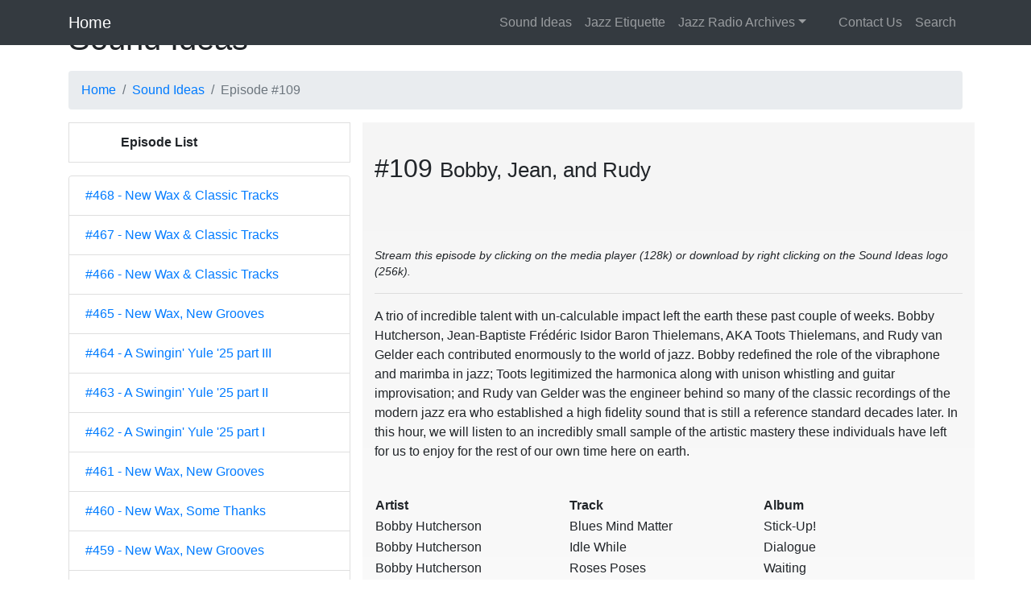

--- FILE ---
content_type: text/html; charset=UTF-8
request_url: http://jazzstreams.org/soundideas/Episode-109.php
body_size: 11171
content:
<!DOCTYPE html>
<html lang="en">

<head>
<meta charset="utf-8">
<meta content="width=device-width, initial-scale=1, shrink-to-fit=no" name="viewport">
<meta content="Sound Ideas, Jazz Podcasts, Jazz Radio, Jazz" name="keywords" />
<meta content="A collection reflective of the creative experience manifest through the expression of jazz, blues, and spoken word. For more info, go to http://jazzstreams.org/soundideas" name="description">
<meta content="Clay Ryder" name="author">
<title>Sound Ideas #109</title>
<!-- Bootstrap core CSS -->
<link crossorigin="anonymous" href="https://cdn.jsdelivr.net/npm/bootstrap@4.5.3/dist/css/bootstrap.min.css" integrity="sha384-TX8t27EcRE3e/ihU7zmQxVncDAy5uIKz4rEkgIXeMed4M0jlfIDPvg6uqKI2xXr2" rel="stylesheet">
<!-- Custom styles for this template -->
<link href="/css/jazzstreams.css" rel="stylesheet">
</head>

<body>

<!-- Mobile Client Detection INCLUDE --><!-- ** CONFIRMED Mobile Client Detection ** --> 
<!-- Navigation -->
<!-- NAVIGATION BLOCK INCLUDE --><!-- ** BEGIN NAVIGATION HEADER  ** -->
<!-- -->
<nav class="navbar fixed-top navbar-expand-lg navbar-dark bg-dark fixed-top">
	<div class="container">
		<a class="navbar-brand" href="/index.php">Home</a>
		<button aria-controls="navbarResponsive" aria-expanded="false" aria-label="Toggle navigation" class="navbar-toggler navbar-toggler-right" data-target="#navbarResponsive" data-toggle="collapse" type="button">
		<span class="navbar-toggler-icon"></span></button>
		<div id="navbarResponsive" class="collapse navbar-collapse">
			<ul class="navbar-nav ml-auto">
				<li class="nav-item"><a class="nav-link" href="/soundideas/KLAY-index.php">Sound Ideas</a> </li>
				<li class="nav-item"><a class="nav-link" href="/jazzetiquette/Jazz-Etiquette-index.php">Jazz Etiquette</a> </li>
				<li class="nav-item dropdown">
				<a id="navbarDropdownPortfolio" aria-expanded="false" aria-haspopup="true" class="nav-link dropdown-toggle" data-toggle="dropdown" href="#">
				Jazz Radio Archives</a>
				<div aria-labelledby="navbarDropdownPortfolio" class="dropdown-menu dropdown-menu-right">
					<a class="dropdown-item" href="/KCHO/KCHO-index.php">KCHO</a> <a class="dropdown-item" href="/KCSM/KCSM-index.php">KCSM</a>
					<a class="dropdown-item" href="/KJAZ/KJAZ-index.php">KJAZ &amp; The Spirit</a>
					<a class="dropdown-item" href="/JwBP/JwBP-index.php">Jazz with Bob Parlocha</a> </div>
				</li>
				<li class="nav-item"><a class="nav-link" href="/contact-us.php">&nbsp;&nbsp;&nbsp;&nbsp;&nbsp;&nbsp;Contact Us</a> </li>
				<li class="nav-item"><a class="nav-link" data-target="#modalSearch" data-toggle="modal" href="#modalSearch">
				<span class="hidden-sm hidden-md hidden-lg">Search</span></a> </li>
			</ul>
		</div>
	</div>
</nav>
<!-- ** END NAVIGATION HEADER  ** -->
<!-- ** BEGIN Search Modal ** -->
<div id="modalSearch" class="modal fade" role="dialog">
	<div class="modal-dialog">
		<!-- Modal content-->
		<div class="modal-content">
			<div class="modal-body">
				<!-- Add the modal body here -->
				<!--<script async src="https://cse.google.com/cse.js?cx=013748973247713325379:rruwi6-jffg"></script>
				<div class="gcse-search"></div> -->
				<script async src="https://cse.google.com/cse.js?cx=e2d0c08406ee74c10"></script>
				<div class="gcse-search"></div>				
			</div>
		</div>
		<div class="modal-footer">
			<button class="btn btn-default" data-dismiss="modal" type="button">Close</button></div>
	</div>
</div>
<!-- </div> -->
<!-- ** END Search Modal ** -->
<!-- --><!-- Page Content -->
<div class="container">
	<!-- Page Heading/Breadcrumbs -->
	<h1 class="mt-4 mb-3">Sound Ideas </h1>
	<ol class="breadcrumb">
		<li class="breadcrumb-item"><a href="/index.php">Home</a> </li>
		<li class="breadcrumb-item"><a href="KLAY-index.php">Sound Ideas</a> </li>
		<li class="breadcrumb-item active">Episode #109</li>
	</ol>
	<!-- /.row -->
	<!-- Main Content -->
	<div class="row">
		<!-- Sidebar Column --><!-- ** BEGIN SIDEBAR BLOCK ** -->
<!-- Sidebar Column -->
<div class="col-lg-4 mb-4">
	<!--<div class="col-md-4">-->
	<p class="list-group-item" style="font-weight: bold; text-align: left">&nbsp;&nbsp;&nbsp;&nbsp;&nbsp;&nbsp;&nbsp;&nbsp;&nbsp;&nbsp;&nbsp;Episode 
	List</p>
	<div class="list-group" style="overflow-y: scroll; max-height: 720px">
<!--
-->
		<a class="list-group-item" href="Episode-468.php">#468 - New Wax &amp; Classic Tracks</a>
		<a class="list-group-item" href="Episode-467.php">#467 - New Wax &amp; Classic Tracks</a>
		<a class="list-group-item" href="Episode-466.php">#466 - New Wax &amp; Classic Tracks</a>
		<a class="list-group-item" href="Episode-465.php">#465 - New Wax, New Grooves</a>
		<a class="list-group-item" href="Episode-464.php">#464 - A Swingin' Yule '25 part III</a>
		<a class="list-group-item" href="Episode-463.php">#463 - A Swingin' Yule '25 part II</a>
		<a class="list-group-item" href="Episode-462.php">#462 - A Swingin' Yule '25 part I</a>
		<a class="list-group-item" href="Episode-461.php">#461 - New Wax, New Grooves</a>
		<a class="list-group-item" href="Episode-460.php">#460 - New Wax, Some Thanks</a>
		<a class="list-group-item" href="Episode-459.php">#459 - New Wax, New Grooves</a>
		<a class="list-group-item" href="Episode-458.php">#458 - New Wax, New Grooves</a>
		<a class="list-group-item" href="Episode-457.php">#457 - New Wax, New Grooves</a>
		<a class="list-group-item" href="Episode-456.php">#456 - Halloween Spooks 2025</a>
		<a class="list-group-item" href="Episode-455.php">#455 - New Wax, New Grooves</a>
		<a class="list-group-item" href="Episode-454.php">#454 - New Wax, New Grooves</a>
		<a class="list-group-item" href="Episode-453.php">#453 - New Wax, New Grooves</a>
		<a class="list-group-item" href="Episode-452.php">#452 - New Wax, New Grooves</a>
		<a class="list-group-item" href="Episode-451.php">#451 - New Wax, New Grooves</a>
		<a class="list-group-item" href="Episode-450.php">#450 - Cutting Sessions</a>
		<a class="list-group-item" href="Episode-449.php">#449 - New Wax, New Grooves</a>
		<a class="list-group-item" href="Episode-448.php">#448 - New Wax, New Grooves</a>
		<a class="list-group-item" href="Episode-447.php">#447 - New Wax, New Grooves</a>
		<a class="list-group-item" href="Episode-446.php">#446 - The Big Room</a>
		<a class="list-group-item" href="Episode-445.php">#445 - New Wax, New Grooves</a>
		<a class="list-group-item" href="Episode-444.php">#444 - New Wax, New Grooves</a>
		<a class="list-group-item" href="Episode-443.php">#443 - Happy 249th, Old Glory</a>
		<a class="list-group-item" href="Episode-442.php">#442 - Summer Is Here</a>
		<a class="list-group-item" href="Episode-441.php">#441 - New Wax, New Grooves</a>
		<a class="list-group-item" href="Episode-440.php">#440 - New Voices, New Big Bands</a>
		<a class="list-group-item" href="Episode-439.php">#439 - New Wax, New Grooves</a>
		<a class="list-group-item" href="Episode-438.php">#438 - New Wax, New Grooves</a>
		<a class="list-group-item" href="Episode-437.php">#437 - New Wax, New Grooves</a>
		<a class="list-group-item" href="Episode-436.php">#436 - New Wax, New Grooves</a>
		<a class="list-group-item" href="Episode-435.php">#435 - New Big Bands, Strata-East Revisited</a>
		<a class="list-group-item" href="Episode-434.php">#434 - New &amp; Old Notes of Blue</a>
		<a class="list-group-item" href="Episode-433.php">#433 - New Wax, New Grooves</a>
		<a class="list-group-item" href="Episode-432.php">#432 - New Wax, New Grooves</a>
		<a class="list-group-item" href="Episode-431.php">#431 - New Wax, New Grooves</a>
		<a class="list-group-item" href="Episode-430.php">#430 - Clarinets, Brooklyn &amp; the Middle East</a>
		<a class="list-group-item" href="Episode-429.php">#429 - New Wax, New Grooves</a>
		<a class="list-group-item" href="Episode-428.php">#428 - New Wax, New Grooves</a>
		<a class="list-group-item" href="Episode-427.php">#427 - A Brazilian Flair</a>
		<a class="list-group-item" href="Episode-426.php">#426 - New Wax, New Grooves</a>
		<a class="list-group-item" href="Episode-425.php">#425 - Dealer's Choice</a>
		<a class="list-group-item" href="Episode-424.php">#424 - Dealer's Choice</a>
		<a class="list-group-item" href="Episode-423.php">#423 - Tone Poet &amp; Acoustic Sounds - Part XIX</a>
		<a class="list-group-item" href="Episode-422.php">#422 - Tone Poet Heavyweights - Part XVIII</a>
		<a class="list-group-item" href="Episode-421.php">#421 - What's New in 2025?</a>
		<a class="list-group-item" href="Episode-420.php">#420 - In Memoriam, 2024, part II</a>
		<a class="list-group-item" href="Episode-419.php">#419 - In Memoriam, 2024, part I</a>
		<a class="list-group-item" href="Episode-418.php">#418 - 21st Century Christmas Jazz</a>
		<a class="list-group-item" href="Episode-417.php">#417 - 20th Century Christmas Jazz</a>
		<a class="list-group-item" href="Episode-416.php">#416 - Tone Poet Heavyweights - Part XVII</a>
		<a class="list-group-item" href="Episode-415.php">#415 - Checkin' Out: Q, Roy &amp; Lou</a>
		<a class="list-group-item" href="Episode-414.php">#414 - Scat, Cat!</a> 
		<a class="list-group-item" href="Episode-413.php">#413 - Standing the Test of Time</a> 
		<a class="list-group-item" href="Episode-412.php">#412 - Small Town Contemplation</a>
		<a class="list-group-item" href="Episode-411.php">#411 - Great Tenors</a> 
		<a class="list-group-item" href="Episode-410.php">#410 - Soulful Big Bands</a> 
		<a class="list-group-item" href="Episode-409.php">#409 - Autumn &amp; October, Again</a>
		<a class="list-group-item" href="Episode-408.php">#408 - Smilin' &amp; Upbeat</a>
		<a class="list-group-item" href="Episode-407.php">#407 - What's New, Autumn '24?</a>
		<a class="list-group-item" href="Episode-406.php">#406 - Jazz Meets Poetry Once Again</a>
		<a class="list-group-item" href="Episode-405.php">#405 - Caribbean Vibe</a>
		<a class="list-group-item" href="Episode-404.php">#404 - New Sounds From Smoke Sessions</a>
		<a class="list-group-item" href="Episode-403.php">#403 - Baseball, Bob &amp; Some Blues</a>
		<a class="list-group-item" href="Episode-402.php">#402 - Chill Tunes for a Hot Summer Day</a>
		<a class="list-group-item" href="Episode-401.php">#401 - Tone Poet Heavyweights - Part XVI</a>
		<a class="list-group-item" href="Episode-400.php">#400 - Happy Birthday Me</a>
		<a class="list-group-item" href="Episode-399.php">#399 - Happy Birthday USA</a>
		<a class="list-group-item" href="Episode-398.php">#398 - 37 Years Ago I Was Diggin' This</a>
		<a class="list-group-item" href="Episode-397.php" style="color: blue">#397 - Blue Hue Review No. 19</a>
		<a class="list-group-item" href="Episode-396.php">#396 - Thanks, David</a> 
		<a class="list-group-item" href="Episode-395.php">#395 - Some Serious Swing</a> <a class="list-group-item" href="Episode-394.php">#394 - Musical Dance</a>
		<a class="list-group-item" href="Episode-393.php">#393 - Finger Poppin' Small &amp; Large</a>
		<a class="list-group-item" href="Episode-392.php">#392 - Encompassing Time</a>
		<a class="list-group-item" href="Episode-391.php">#391 - Latin Flair</a> 
		<a class="list-group-item" href="Episode-390.php">#390 - Thanks, Tootie</a> 
		<a class="list-group-item" href="Episode-389.php">#389 - Tone Poet &amp; Contemporary Sounds - Part XV</a>
		<a class="list-group-item" href="Episode-388.php">#388 - Exercising the Mind</a>
		<a class="list-group-item" href="Episode-387.php">#387 - Big &amp; Bold</a>
		<a class="list-group-item" href="Episode-386.php">#386 - Hard Bop 'til You Drop</a>
		<a class="list-group-item" href="Episode-385.php" style="color: blue">#385 - Blue Hue Review No. 18</a>
		<a class="list-group-item" href="Episode-384.php">#384 - Time to March</a> 
		<a class="list-group-item" href="Episode-383.php">#383 - You Know, Joe?</a> 
		<a class="list-group-item" href="Episode-382.php">#382 - Just Chillin'</a>
		<a class="list-group-item" href="Episode-381.php">#381 - Tone Poet Heavyweights - Part XIV</a>
		<a class="list-group-item" href="Episode-380.php">#380 - Relatively Recent</a>
		<a class="list-group-item" href="Episode-379.php">#379 - Startin' Anew?</a>
		<a class="list-group-item" href="Episode-378.php">#378 - Swingin' in the Sky</a>
		<a class="list-group-item" href="Episode-377.php">#377 - Bebop &amp; Beyond Holiday</a>
		<a class="list-group-item" href="Episode-376.php">#376 - Holidays, Travel &amp; Snow</a>
		<a class="list-group-item" href="Episode-375.php">#375 - Tone Poet Heavyweights - Part XIII</a>
		<a class="list-group-item" href="Episode-374.php">#374 - Big &amp; Old, Small &amp; New</a>
		<a class="list-group-item" href="Episode-373.php">#373 - Swingin' Halloween</a>
		<a class="list-group-item" href="Episode-372.php">#372 - More CTI Records</a>
		<a class="list-group-item" href="Episode-371.php">#371 - CTI Records</a> 
		<a class="list-group-item" href="Episode-370.php">#370 - Autumn's Arrival</a> 
		<a class="list-group-item" href="Episode-369.php">#369 - Less Common Instruments</a>
		<a class="list-group-item" href="Episode-368.php">#368 - Toe Tappin' &amp; Finger Poppin'</a>
		<a class="list-group-item" href="Episode-367.php">#367 - Singing Outside of the Box</a>
		<a class="list-group-item" href="Episode-366.php">#366 - Hard Bop to Hip Hop</a>
		<a class="list-group-item" href="Episode-365.php">#365 - Ensemble Singin' that's Swingin'</a>
		<a class="list-group-item" href="Episode-364.php">#364 - Tone Poet Heavyweights - Part XII</a>
		<a class="list-group-item" href="Episode-363.php">#363 - Smooth Edges</a> 
		<a class="list-group-item" href="Episode-362.php">#362 - A Smile on Your Face</a> 
		<a class="list-group-item" href="Episode-361.php">#361 - Joy</a>
		<a class="list-group-item" href="Episode-360.php">#360 - Beautiful Ballads</a>
		<a class="list-group-item" href="Episode-359.php">#359 - Gettin' Out and About</a>
		<a class="list-group-item" href="Episode-358.php">#358 - Tongue 'n Cheek</a>
		<a class="list-group-item" href="Episode-357.php">#357 - Diggin' Some Mo' Green</a>
		<a class="list-group-item" href="Episode-356.php">#356 - Diggin' Some Green</a>
		<a class="list-group-item" href="Episode-355.php">#355 - Tone Poet &amp; Contemporary Sounds - Part XI</a>
		<a class="list-group-item" href="Episode-354.php">#354 - Takin' It on the Cool Side</a>
		<a class="list-group-item" href="Episode-353.php" style="color: blue">#353 - Blue Hue Review No. 17</a>
		<a class="list-group-item" href="Episode-352.php">#352 - Where Did the Time Go? Part III</a>
		<a class="list-group-item" href="Episode-351.php">#351 - Where Did the Time Go? Part II</a>
		<a class="list-group-item" href="Episode-350.php">#350 - Where Did the Time Go? Part I</a>
		<a class="list-group-item" href="Episode-349.php">#349 - The Long &amp; Shorter of it</a>
		<a class="list-group-item" href="Episode-348.php">#348 - Cool Cookin'</a> 
		<a class="list-group-item" href="Episode-347.php">#347 - So Much 2 Say</a> 
		<a class="list-group-item" href="Episode-346.php">#346 - Lady Day &amp; John Coltrane</a>
		<a class="list-group-item" href="Episode-345.php">#345 - Wanderin' for an Hour</a>
		<a class="list-group-item" href="Episode-344.php">#344 - A Broader Perspective</a>
		<a class="list-group-item" href="Episode-343.php">#343 - Tone Poet &amp; Contemporary Sounds - Part X</a>
		<a class="list-group-item" href="Episode-342.php">#342 - Tone Poet Heavyweights - Part IX</a>
		<a class="list-group-item" href="Episode-341.php">#341 - Turnin' in the Room Keys</a>
		<a class="list-group-item" href="Episode-340.php">#340 - Diggin' St. Vince &amp; Friends</a>
		<a class="list-group-item" href="Episode-339.php">#339 - Some All-Time Favorites</a>
		<a class="list-group-item" href="Episode-338.php">#338 - Turkey Day Spread</a>
		<a class="list-group-item" href="Episode-337.php">#337 - Favorites Revisited</a>
		<a class="list-group-item" href="Episode-336.php">#336 - Jazz+</a> 
		<a class="list-group-item" href="Episode-335.php">#335 - What's New?</a> 
		<a class="list-group-item" href="Episode-334.php">#334 - Tracks Less Explored</a>
		<a class="list-group-item" href="Episode-333.php">#333 - October, Autumn, etc.</a>
		<a class="list-group-item" href="Episode-332.php">#332 - Godspeed Mr. Lewis</a>
		<a class="list-group-item" href="Episode-331.php">#331 - The Bookends of Life</a>
		<a class="list-group-item" href="Episode-330.php">#330 - Piano Players Performing</a>
		<a class="list-group-item" href="Episode-329.php">#329 - Farewell Joey</a> 
		<a class="list-group-item" href="Episode-328.php">#328 - Journey on the Rails</a> 
		<a class="list-group-item" href="Episode-327.php">#327 - Simply Straight Ahead</a>
		<a class="list-group-item" href="Episode-326.php">#326 - Bones Aplenty</a> 
		<a class="list-group-item" href="Episode-325.php">#325 - Unusual Instrumentation</a> 
		<a class="list-group-item" href="Episode-324.php">#324 - Layin' it Down</a>
		<a class="list-group-item" href="Episode-323.php">#323 - Quintessentially Quintets</a>
		<a class="list-group-item" href="Episode-322.php">#322 - Wishin' on Water</a>
		<a class="list-group-item" href="Episode-321.php">#321 - It's All in the Groove</a>
		<a class="list-group-item" href="Episode-320.php">#320 - More Paternal Instincts (Father's Day)</a>
		<a class="list-group-item" href="Episode-319.php">#319 - Slidin' into Summer</a>
		<a class="list-group-item" href="Episode-318.php">#318 - Heatin' Up</a>
		<a class="list-group-item" href="Episode-317.php" style="color: blue">#317 - Blue Hue Review No. 16</a>
		<a class="list-group-item" href="Episode-316.php">#316 - Comfort Jazz Continues</a>
		<a class="list-group-item" href="Episode-315.php">#315 - Comfort Jazz</a> 
		<a class="list-group-item" href="Episode-314.php">#314 - What's New in '22 too?</a> 
		<a class="list-group-item" href="Episode-313.php">#313 - What's New in '22?</a>
		<a class="list-group-item" href="Episode-312.php">#312 - Movin'</a> 
		<a class="list-group-item" href="Episode-311.php">#311 - Tone Poet Heavyweights - Part VIII</a> 
		<a class="list-group-item" href="Episode-310.php">#310 - Lightin' a Fuse</a>
		<a class="list-group-item" href="Episode-309.php">#309 - Brash Big Band</a>
		<a class="list-group-item" href="Episode-308.php">#308 - Groovin' Right Along</a>
		<a class="list-group-item" href="Episode-307.php">#307 - Terrific Tenors</a>
		<a class="list-group-item" href="Episode-306.php">#306 - Vocals on Tap</a> 
		<a class="list-group-item" href="Episode-305.php">#305 - Piano Pyrotechnics</a> 
		<a class="list-group-item" href="Episode-304.php">#304 - My Dearly Departed</a>
		<a class="list-group-item" href="Episode-303.php">#303 - My Dear Departed Past</a>
		<a class="list-group-item" href="Episode-302.php">#302 - Christmas Jazz Never Gets Old</a>
		<a class="list-group-item" href="Episode-301.php">#301 - A Study in Blue Too</a>
		<a class="list-group-item" href="Episode-300.php">#300 - A Study in Blue</a>
		<a class="list-group-item" href="Episode-299.php">#299 - Purple or Violet = Cool</a>
		<a class="list-group-item" href="Episode-298.php">#298 - November Sounds</a>
		<a class="list-group-item" href="Episode-297.php">#297 - Tone Poet &amp; Acoustic Sounds - Part VII</a>
		<a class="list-group-item" href="Episode-296.php">#296 - Jazz Has Many Houses</a>
		<a class="list-group-item" href="Episode-295.php">#295 - Autumnal Listening</a>
		<a class="list-group-item" href="Episode-294.php">#294 - Personal Favorites III</a>
		<a class="list-group-item" href="Episode-293.php">#293 - Personal Favorites II</a>
		<a class="list-group-item" href="Episode-292.php">#292 - Personal Favorites I</a>
		<a class="list-group-item" href="Episode-291.php">#291 - Four Cool Clark(e)s</a>
		<a class="list-group-item" href="Episode-290.php">#290 - Swing, Swing, Swing</a>
		<a class="list-group-item" href="Episode-289.php">#289 - Saxophoninally Speaking</a>
		<a class="list-group-item" href="Episode-288.php">#288 - Looking South</a> 
		<a class="list-group-item" href="Episode-287.php">#287 - Snarky Stuff</a> 
		<a class="list-group-item" href="Episode-286.php">#286 - Lunar Tunes</a>
		<a class="list-group-item" href="Episode-285.php">#285 - Tone Poet &amp; Acoustic Sounds - Part VI</a>
		<a class="list-group-item" href="Episode-284.php">#284 - Swingin' All the Way</a>
		<a class="list-group-item" href="Episode-283.php">#283 - Current Grooves</a>
		<a class="list-group-item" href="Episode-282.php">#282 - California Homeland</a>
		<a class="list-group-item" href="Episode-281.php">#281 - Turnin' It All Around</a>
		<a class="list-group-item" href="Episode-280.php">#280 - Happy Go Lucky?</a>
		<a class="list-group-item" href="Episode-279.php">#279 - Expectin' the Unexpected</a>
		<a class="list-group-item" href="Episode-278.php">#278 - Latin Sounds</a> 
		<a class="list-group-item" href="Episode-277.php">#277 - Swingin' Standards and Big Bands</a> 
		<a class="list-group-item" href="Episode-276.php">#276 - What's New?</a>
		<a class="list-group-item" href="Episode-275.php">#275 - Waiting</a> 
		<a class="list-group-item" href="Episode-274.php">#274 - The Beat Moves On</a> 
		<a class="list-group-item" href="Episode-273.php" style="color: blue">#273 - Blue Hue Review No. 15</a>
		<a class="list-group-item" href="Episode-272.php">#272 - Checking Out Chick, Who Checked Out</a>
		<a class="list-group-item" href="Episode-271.php">#271 - Life's Challenges</a>
		<a class="list-group-item" href="Episode-270.php">#270 - Tone Poet Heavyweights - Part V</a>
		<a class="list-group-item" href="Episode-269.php">#269 - Groovin' Along the Way</a>
		<a class="list-group-item" href="Episode-268.php">#268 - Seeking a New Day</a>
		<a class="list-group-item" href="Episode-267.php">#267 - Island Trips</a> 
		<a class="list-group-item" href="Episode-266.php">#266 - Departed Cats - Part II</a> 
		<a class="list-group-item" href="Episode-265.php">#265 - Departed Cats - Part I</a>
		<a class="list-group-item" href="Episode-264.php">#264 - Yuletide that Swings</a>
		<a class="list-group-item" href="Episode-263.php">#263 - Stuffy Turkey</a> 
		<a class="list-group-item" href="Episode-262.php">#262 - Stringin' Along</a> 
		<a class="list-group-item" href="Episode-261.php">#261 - Tone Poet Heavyweights - Part IV</a>
		<a class="list-group-item" href="Episode-260.php">#260 - Tone Poet Heavyweights - Part III</a>
		<a class="list-group-item" href="Episode-259.php">#259 - Halloween Spooks Return</a>
		<a class="list-group-item" href="Episode-258.php">#258 - Smooth Around the Edges</a>
		<a class="list-group-item" href="Episode-257.php">#257 - Jazz Reflects on Classical</a>
		<a class="list-group-item" href="Episode-256.php">#256 - Hangin' with Hep Cats</a>
		<a class="list-group-item" href="Episode-255.php">#255 - Triumphant Trios</a>
		<a class="list-group-item" href="Episode-254.php">#254 - Centurion Parker</a>
		<a class="list-group-item" href="Episode-253.php" style="color: blue">#253 - Blue Hue Review No. 14</a>
		<a class="list-group-item" href="Episode-252.php">#252 - Semiquincentennial Lollapalooza +2</a>
		<a class="list-group-item" href="Episode-251.php">#251 - Semiquincentennial Lollapalooza +1</a>
		<a class="list-group-item" href="Episode-250.php">#250 - Semiquincentennial Lollapalooza</a>
		<a class="list-group-item" href="Episode-249.php">#249 - Drivin' Through Life</a>
		<a class="list-group-item" href="Episode-248.php">#248 - Soulful Sounds</a>
		<a class="list-group-item" href="Episode-247.php">#247 - Ridin' the Rails</a>
		<a class="list-group-item" href="Episode-246.php">#246 - Soulful Spontaneity</a>
		<a class="list-group-item" href="Episode-245.php">#245 - Swingin' Big Bands</a>
		<a class="list-group-item" href="Episode-244.php">#244 - Jimmy and Lennie</a>
		<a class="list-group-item" href="Episode-243.php">#243 - Sunshine and Summer</a>
		<a class="list-group-item" href="Episode-242.php">#242 - Summer and Sunshine</a>
		<a class="list-group-item" href="Episode-241.php">#241 - Dealer's Choice II</a>
		<a class="list-group-item" href="Episode-240.php">#240 - Dealer's Choice</a>
		<a class="list-group-item" href="Episode-239.php">#239 - Bye, Bye, Richie</a>
		<a class="list-group-item" href="Episode-238.php">#238 - Eternal Flame</a> 
		<a class="list-group-item" href="Episode-237.php">#237 - Suddenly Gone</a> 
		<a class="list-group-item" href="Episode-236.php">#236 - Funky, Funky, Soul</a>
		<a class="list-group-item" href="Episode-235.php">#235 - A Lot of Swing</a>
		<a class="list-group-item" href="Episode-234.php">#234 - Powerin' On Thru</a>
		<a class="list-group-item" href="Episode-233.php">#233 - Latin Flair</a> 
		<a class="list-group-item" href="Episode-232.php">#232 - Piano, Trumpet, and Tenor</a> 
		<a class="list-group-item" href="Episode-231.php">#231 - The Classic Groove</a>
		<a class="list-group-item" href="Episode-230.php">#230 - Mellow Moods</a> 
		<a class="list-group-item" href="Episode-229.php">#229 - Chillin' and Groovin'</a> 
		<a class="list-group-item" href="Episode-228.php">#228 - 2 for 1, With or Without</a>
		<a class="list-group-item" href="Episode-227.php">#227 - Completing the Cycle</a>
		<a class="list-group-item" href="Episode-226.php">#226 - The Quiet Storm</a>
		<a class="list-group-item" href="Episode-225.php">#225 - Cool Cats Who Checked Out</a>
		<a class="list-group-item" href="Episode-224.php">#224 - Christmas Cheer</a>
		<a class="list-group-item" href="Episode-223.php">#223 - Songs Sung</a> 
		<a class="list-group-item" href="Episode-222.php">#222 - Tone Poet Heavyweights - Part II</a> 
		<a class="list-group-item" href="Episode-221.php">#221 - Tone Poet Heavyweights - Part I</a> 
		<a class="list-group-item" href="Episode-220.php">#220 - Trios and Time Change</a>
		<a class="list-group-item" href="Episode-219.php">#219 - Halloween Spooks</a>
		<a class="list-group-item" href="Episode-218.php">#218 - Organ, Big Band, and Brazil</a>
		<a class="list-group-item" href="Episode-217.php">#217 - Artistic Journey Through Time</a>
		<a class="list-group-item" href="Episode-216.php" style="color: blue">#216 - Blue Hue Review No. 13</a>
		<a class="list-group-item" href="Episode-215.php">#215 - Peace Is Where You Find It</a>
		<a class="list-group-item" href="Episode-214.php">#214 - Starry-Eyed Standards</a>
		<a class="list-group-item" href="Episode-213.php">#213 - Great Grooves and Guitars</a>
		<a class="list-group-item" href="Episode-212.php">#212 - Chillin' with Old Friends</a>
		<a class="list-group-item" href="Episode-211.php">#211 - New Gems</a> 
		<a class="list-group-item" href="Episode-210.php">#210 - Big Bad Band</a> 
		<a class="list-group-item" href="Episode-209.php">#209 - American Classic</a>
		<a class="list-group-item" href="Episode-208.php">#208 - Memories, Journeys, and Change</a>
		<a class="list-group-item" href="Episode-207.php">#207 - Organizationally Sound</a>
		<a class="list-group-item" href="Episode-206.php">#206 - Summer and BBQ</a>
		<a class="list-group-item" href="Episode-205.php">#205 - Sax and Stuff</a> 
		<a class="list-group-item" href="Episode-204.php">#204 - Old and New Coming Together</a> 
		<a class="list-group-item" href="Episode-203.php">#203 - Things We Heard Today</a>
		<a class="list-group-item" href="Episode-202.php">#202 - Lifetime - Part III</a>
		<a class="list-group-item" href="Episode-201.php">#201 - Lifetime - Part II</a>
		<a class="list-group-item" href="Episode-200.php">#200 - Two Centuries and a Lifetime</a>
		<a class="list-group-item" href="Episode-199.php" style="color: blue">#199 - Blue Hue Review No. 12</a>
		<a class="list-group-item" href="Episode-198.php">#198 - Jazz Ain't Nothing But Soul</a>
		<a class="list-group-item" href="Episode-197.php">#197 - Chillin' With a Few Friends</a>
		<a class="list-group-item" href="Episode-196.php">#196 - Small, Large, and Medium</a>
		<a class="list-group-item" href="Episode-195.php">#195 - An Adventurous Stroll</a>
		<a class="list-group-item" href="Episode-194.php">#194 - Oscar, With Love</a>
		<a class="list-group-item" href="Episode-193.php">#193 - What Comes to Mind</a>
		<a class="list-group-item" href="Episode-192.php">#192 - Word Jazz and Poetry</a>
		<a class="list-group-item" href="Episode-191.php">#191 - Greasy Grooves</a>
		<a class="list-group-item" href="Episode-190.php">#190 - A Little Decompression</a>
		<a class="list-group-item" href="Episode-189.php">#189 - The Darker Hue</a>
		<a class="list-group-item" href="Episode-188.php">#188 - Love and Friendship</a>
		<a class="list-group-item" href="Episode-187.php">#187 - Tell the Whole Story</a>
		<a class="list-group-item" href="Episode-186.php">#186 - Tinklin' the Ivories</a>
		<a class="list-group-item" href="Episode-185.php">#185 - Cold, Dark, Stormy &amp; Windy Winter</a>
		<a class="list-group-item" href="Episode-184.php">#184 - Turnin' the Corner</a>
		<a class="list-group-item" href="Episode-183.php">#183 - Transitions 2018</a>
		<a class="list-group-item" href="Episode-182.php">#182 - End of Year Joy</a>
		<a class="list-group-item" href="Episode-181.php">#181 - Giving Thanks</a> 
		<a class="list-group-item" href="Episode-180.php">#180 - The More, The Merrier</a> 
		<a class="list-group-item" href="Episode-179.php">#179 - Flights, Skies, and Stars</a>
		<a class="list-group-item" href="Episode-178.php">#178 - Stop and Listen to the Music</a>
		<a class="list-group-item" href="Episode-177.php" style="color: blue">#177 - Blue Hue Review No. 11</a>
		<a class="list-group-item" href="Episode-176.php">#176 - Stretchin' Out</a>
		<a class="list-group-item" href="Episode-175.php">#175 - Some Familiar Feelings</a>
		<a class="list-group-item" href="Episode-174.php">#174 - Cool Grooves</a> 
		<a class="list-group-item" href="Episode-173.php">#173 - Bigger Is Better</a> <a class="list-group-item" href="Episode-172.php">#172 - Hearty Hard Bop</a>
		<a class="list-group-item" href="Episode-171.php">#171 - In Search of...</a>
		<a class="list-group-item" href="Episode-170.php">#170 - Songs of Summer</a>
		<a class="list-group-item" href="Episode-169.php">#169 - Swingin' Incredibles</a>
		<a class="list-group-item" href="Episode-168.php">#168 - The Indelible Groove</a>
		<a class="list-group-item" href="Episode-167.php">#167 - Chillin' with a Hard Edge</a>
		<a class="list-group-item" href="Episode-166.php" style="color: blue">#166 - Blue Hue Review No. 10</a>
		<a class="list-group-item" href="Episode-165.php">#165 - Light Hearted, Not Light Headed</a>
		<a class="list-group-item" href="Episode-164.php">#164 - Not the Hits</a> 
		<a class="list-group-item" href="Episode-163.php">#163 - Removing the Hat, Once Again</a> 
		<a class="list-group-item" href="Episode-162.php">#162 - Green is the Color</a>
		<a class="list-group-item" href="Episode-161.php">#161 - Chillin' and Chattin'</a>
		<a class="list-group-item" href="Episode-160.php">#160 - Second Century Jazz, a 2nd Time</a>
		<a class="list-group-item" href="Episode-159.php">#159 - Second Century Jazz</a>
		<a class="list-group-item" href="Episode-158.php">#158 - An Alternative Reality</a>
		<a class="list-group-item" href="Episode-157.php">#157 - The Only Constant Is Change</a>
		<a class="list-group-item" href="Episode-156.php">#156 - Waiting</a> 
		<a class="list-group-item" href="Episode-155.php">#155 - Live, Long, and on the Edge</a> 
		<a class="list-group-item" href="Episode-154.php">#154 - New and/or Renewed</a>
		<a class="list-group-item" href="Episode-153.php">#153 - Well, Organized</a>
		<a class="list-group-item" href="Episode-152.php" style="color: blue">#152 - Blue Hue Review No. 9</a>
		<a class="list-group-item" href="Episode-151.php">#151 - Cycling Through Reality</a>
		<a class="list-group-item" href="Episode-150.php">#150 - Transitions</a> 
		<a class="list-group-item" href="Episode-149.php">#149 - The Most Wonderful Time to Swing</a> 
		<a class="list-group-item" href="Episode-148.php">#148 - Yule Beboppin'</a>
		<a class="list-group-item" href="Episode-147.php" style="color: blue">#147 - Blue Hue Review No. 8</a>
		<a class="list-group-item" href="Episode-146.php">#146 - Autumn, Fall, and Travels</a>
		<a class="list-group-item" href="Episode-145.php">#145 - Fairy Tales</a> 
		<a class="list-group-item" href="Episode-144.php">#144 - California AKA The West Coast</a> 
		<a class="list-group-item" href="Episode-143.php">#143 - Happy Time Tunes</a>
		<a class="list-group-item" href="Episode-142.php">#142 - A Tad Chill</a> 
		<a class="list-group-item" href="Episode-141.php">#141 - Hard Bop ReBop</a> 
		<a class="list-group-item" href="Episode-140.php">#140 - Getting into the Groove</a>
		<a class="list-group-item" href="Episode-139.php">#139 - More Jazz in Uncommon Time</a>
		<a class="list-group-item" href="Episode-138.php">#138 - Fresh Sounds and Interpretations</a>
		<a class="list-group-item" href="Episode-137.php">#137 - Large Ensembles</a>
		<a class="list-group-item" href="Episode-136.php">#136 - The Orange and Yellow of Summer</a>
		<a class="list-group-item" href="Episode-135.php">#135 - The Color Red</a> 
		<a class="list-group-item" href="Episode-134.php">#134 - Pining Blue</a> 
		<a class="list-group-item" href="Episode-133.php">#133 - 10:00 Minute Minimum</a>
		<a class="list-group-item" href="Episode-132.php" style="color: blue">#132 - Blue Hue Review No. 7</a>
		<a class="list-group-item" href="Episode-131.php">#131 - Looking South For Direction</a>
		<a class="list-group-item" href="Episode-130.php">#130 - Al Fly Home</a> 
		<a class="list-group-item" href="Episode-129.php">#129 - Slightly Different</a> 
		<a class="list-group-item" href="Episode-128.php">#128 - Mood Swings</a>
		<a class="list-group-item" href="Episode-127.php">#127 - More Jazz in TV</a>
		<a class="list-group-item" href="Episode-126.php">#126 - Kick Starter Grooves</a>
		<a class="list-group-item" href="Episode-125.php">#125 - Remembering Those Who Passed</a>
		<a class="list-group-item" href="Episode-124.php">#124 - Swingin' Yule</a> 
		<a class="list-group-item" href="Episode-123.php">#123 - Christmas Grooves</a> 
		<a class="list-group-item" href="Episode-122.php">#122 - Blue and Green Xmas</a>
		<a class="list-group-item" href="Episode-121.php">#121 - The Most Wonderful Time of the Year</a>
		<a class="list-group-item" href="Episode-120.php">#120 - Piano Players - Part VI</a>
		<a class="list-group-item" href="Episode-119.php">#119 - Piano Players - Part V</a>
		<a class="list-group-item" href="Episode-118.php">#118 - Piano Players - Part IV</a>
		<a class="list-group-item" href="Episode-117.php">#117 - Piano Players - Part III</a>
		<a class="list-group-item" href="Episode-116.php">#116 - Piano Players - Part II</a>
		<a class="list-group-item" href="Episode-115.php">#115 - Piano Players - Part I</a>
		<a class="list-group-item" href="Episode-114.php">#114 - Autumn and October</a>
		<a class="list-group-item" href="Episode-113.php">#113 - Jump, Jive, An' Wail</a>
		<a class="list-group-item" href="Episode-112.php">#112 - Takin' My Time</a>
		<a class="list-group-item" href="Episode-111.php">#111 - A Fresh Take on a Proven Concept</a>
		<a class="list-group-item" href="Episode-110.php" style="color: blue">#110 - Blue Hue Review No. 6</a>
		<a class="list-group-item" href="Episode-109.php">#109 - Bobby, Jean, and Rudy</a>
		<a class="list-group-item" href="Episode-108.php">#108 - A Solid Swingin' Affair</a>
		<a class="list-group-item" href="Episode-107.php">#107 - The Coast, Water, and Sea</a>
		<a class="list-group-item" href="Episode-106.php">#106 - Soul Food</a> 
		<a class="list-group-item" href="Episode-105.php">#105 - Thelonious Sphere Monk</a> 
		<a class="list-group-item" href="Episode-104.php">#104 - Tightknit Vocal Harmonies</a>
		<a class="list-group-item" href="Episode-103.php">#103 - Beyond Mainstream</a>
		<a class="list-group-item" href="Episode-102.php">#102 - Reaching for a Broader Truth</a>
		<a class="list-group-item" href="Episode-101.php">#101 - Time Marches On</a>
		<a class="list-group-item" href="Episode-100.php">#100 - Working through Life's Emotions</a>
		<a class="list-group-item" href="Episode-099.php">&nbsp;&nbsp;#99 - Freedom's Anniversary</a>
		<a class="list-group-item" href="Episode-098.php">&nbsp;&nbsp;#98 - Taking the Stand and Taking Charge</a>
		<a class="list-group-item" href="Episode-097.php">&nbsp;&nbsp;#97 - Paternal Instinct (Father's Day)</a>
		<a class="list-group-item" href="Episode-096.php">&nbsp;&nbsp;#96 - Relaxin' on a Summer Evening</a>
		<a class="list-group-item" href="Episode-095.php">&nbsp;&nbsp;#95 - The Music of Bill Holman</a>
		<a class="list-group-item" href="Episode-094.php">&nbsp;&nbsp;#94 - Listening at Jazz Camp</a>
		<a class="list-group-item" href="Episode-093.php" style="color: blue">&nbsp;&nbsp;#93 - Blue Hue Review No. 5</a>
		<a class="list-group-item" href="Episode-092.php">&nbsp;&nbsp;#92 - Fresh Sounds</a>
		<a class="list-group-item" href="Episode-091.php">&nbsp;&nbsp;#91 - Jazz of Canada, eh?</a>
		<a class="list-group-item" href="Episode-090.php">&nbsp;&nbsp;#90 - A Family Affair</a>
		<a class="list-group-item" href="Episode-089.php">&nbsp;&nbsp;#89 - Jazz Brothers</a>
		<a class="list-group-item" href="Episode-088.php">&nbsp;&nbsp;#88 - Swingin' Along Down the Road</a>
		<a class="list-group-item" href="Episode-087.php">&nbsp;&nbsp;#87 - Friday Night Meets Sunday Morning</a>
		<a class="list-group-item" href="Episode-086.php">&nbsp;&nbsp;#86 - A Trio of Suites</a>
		<a class="list-group-item" href="Episode-085.php">&nbsp;&nbsp;#85 - Sun</a>
		<a class="list-group-item" href="Episode-084.php">&nbsp;&nbsp;#84 - Rain</a>
		<a class="list-group-item" href="Episode-083.php">&nbsp;&nbsp;#83 - Turning It Around</a>
		<a class="list-group-item" href="Episode-082.php">&nbsp;&nbsp;#82 - Reflecting on Human Interaction</a>
		<a class="list-group-item" href="Episode-081.php">&nbsp;&nbsp;#81 - Bouncing Angular</a>
		<a class="list-group-item" href="Episode-080.php">&nbsp;&nbsp;#80 - Horace Ward Martin Tavares Silver</a>
		<a class="list-group-item" href="Episode-079.php">&nbsp;&nbsp;#79 - Poetry, Jazz, and the Beat</a>
		<a class="list-group-item" href="Episode-078.php">&nbsp;&nbsp;#78 - Slightly Bigger Band</a>
		<a class="list-group-item" href="Episode-077.php">&nbsp;&nbsp;#77 - Jazz in 3:00 Time</a>
		<a class="list-group-item" href="Episode-076.php">&nbsp;&nbsp;#76 - Deep Exploration</a>
		<a class="list-group-item" href="Episode-075.php">&nbsp;&nbsp;#75 - Remembrance</a>
		<a class="list-group-item" href="Episode-074.php">&nbsp;&nbsp;#74 - Reflection</a>
		<a class="list-group-item" href="Episode-073.php">&nbsp;&nbsp;#73 - Celebration</a>
		<a class="list-group-item" href="Episode-072.php">&nbsp;&nbsp;#72 - Have Yourself a Very Merry Xmas</a>
		<a class="list-group-item" href="Episode-071.php">&nbsp;&nbsp;#71 - A Not So Blue Xmas</a>
		<a class="list-group-item" href="Episode-070.php">&nbsp;&nbsp;#70 - The Twelve Swings of Christmas</a>
		<a class="list-group-item" href="Episode-069.php" style="color: blue">&nbsp;&nbsp;#69 - Blue Hue Review No. 4</a>
		<a class="list-group-item" href="Episode-068.php">&nbsp;&nbsp;#68 - Autumn</a>
		<a class="list-group-item" href="Episode-067.php">&nbsp;&nbsp;#67 - A Point in Time</a>
		<a class="list-group-item" href="Episode-066.php">&nbsp;&nbsp;#66 - Jazz from Outer Space</a>
		<a class="list-group-item" href="Episode-065.php">&nbsp;&nbsp;#65 - An Hour's Slice</a>
		<a class="list-group-item" href="Episode-064.php">&nbsp;&nbsp;#64 - Bad or Blue?</a>
		<a class="list-group-item" href="Episode-063.php">&nbsp;&nbsp;#63 - The Number Four</a>
		<a class="list-group-item" href="Episode-062.php">&nbsp;&nbsp;#62 - Sir Charles Birdingly Parker</a>
		<a class="list-group-item" href="Episode-061.php">&nbsp;&nbsp;#61 - Groovin' Along</a>
		<a class="list-group-item" href="Episode-060.php">&nbsp;&nbsp;#60 - Affirming the Goal</a>
		<a class="list-group-item" href="Episode-059.php">&nbsp;&nbsp;#59 - Taking a Walk Outside</a>
		<a class="list-group-item" href="Episode-058.php">&nbsp;&nbsp;#58 - Improv Is What It's About</a>
		<a class="list-group-item" href="Episode-057.php">&nbsp;&nbsp;#57 - Swingin' Songs</a>
		<a class="list-group-item" href="Episode-056.php">&nbsp;&nbsp;#56 - Tracks in Between</a>
		<a class="list-group-item" href="Episode-055.php">&nbsp;&nbsp;#55 - Winding Down</a>
		<a class="list-group-item" href="Episode-054.php">&nbsp;&nbsp;#54 - Afro-Cuban Sounds</a>
		<a class="list-group-item" href="Episode-053.php">&nbsp;&nbsp;#53 - Big Band and Boogie</a>
		<a class="list-group-item" href="Episode-052.php">&nbsp;&nbsp;#52 - Spring Has Sprung</a>
		<a class="list-group-item" href="Episode-051.php">&nbsp;&nbsp;#51 - 1 Brecker, 2, and 3</a>
		<a class="list-group-item" href="Episode-050.php">&nbsp;&nbsp;#50 - Thought About Thinking</a>
		<a class="list-group-item" href="Episode-049.php">&nbsp;&nbsp;#49 - Hard Bop and Some Blues</a>
		<a class="list-group-item" href="Episode-048.php">&nbsp;&nbsp;#48 - Something Old and Something New</a>
		<a class="list-group-item" href="Episode-047.php">&nbsp;&nbsp;#47 - Soul Jazz</a>
		<a class="list-group-item" href="Episode-046.php">&nbsp;&nbsp;#46 - Subtly Swingin'</a>
		<a class="list-group-item" href="Episode-045.php">&nbsp;&nbsp;#45 - Just Because</a>
		<a class="list-group-item" href="Episode-044.php">&nbsp;&nbsp;#44 - Yuletide Treats</a>
		<a class="list-group-item" href="Episode-043.php">&nbsp;&nbsp;#43 - Piano, Weather, and the Donald</a>
		<a class="list-group-item" href="Episode-042.php">&nbsp;&nbsp;#42 - Trying Something New</a>
		<a class="list-group-item" href="Episode-041.php" style="color: blue">&nbsp;&nbsp;#41 - Blue Hue Review No. 3</a>
		<a class="list-group-item" href="Episode-040.php">&nbsp;&nbsp;#40 - Female Vocalists</a>
		<a class="list-group-item" href="Episode-039.php">&nbsp;&nbsp;#39 - Jazz in TV</a>
		<a class="list-group-item" href="Episode-038.php">&nbsp;&nbsp;#38 - Chillin' Out</a>
		<a class="list-group-item" href="Episode-037.php">&nbsp;&nbsp;#37 - Nocturnal Thoughts</a>
		<a class="list-group-item" href="Episode-036.php">&nbsp;&nbsp;#36 - Magic, Piano, and Blues</a>
		<a class="list-group-item" href="Episode-035.php">&nbsp;&nbsp;#35 - Exploration and Exposition</a>
		<a class="list-group-item" href="Episode-034.php">&nbsp;&nbsp;#34 - Latin Jazz</a>
		<a class="list-group-item" href="Episode-033.php">&nbsp;&nbsp;#33 - Remembering Sunday Nite</a>
		<a class="list-group-item" href="Episode-032.php">&nbsp;&nbsp;#32 - Organized</a>
		<a class="list-group-item" href="Episode-031.php">&nbsp;&nbsp;#31 - Good Vibes</a>
		<a class="list-group-item" href="Episode-030.php">&nbsp;&nbsp;#30 - Rent Party</a>
		<a class="list-group-item" href="Episode-029.php">&nbsp;&nbsp;#29 - Top Notch Listening Music</a>
		<a class="list-group-item" href="Episode-028.php">&nbsp;&nbsp;#28 - A Jazz Oasis</a>
		<a class="list-group-item" href="Episode-027.php">&nbsp;&nbsp;#27 - Jazz Rock Fusion</a>
		<a class="list-group-item" href="Episode-026.php">&nbsp;&nbsp;#26 - Jazz in Uncommon Time</a>
		<a class="list-group-item" href="Episode-025.php">&nbsp;&nbsp;#25 - Steve Allen Interviews </a>
		<a class="list-group-item" href="Episode-024.php">&nbsp;&nbsp;#24 - Straight Talk</a>
		<a class="list-group-item" href="Episode-023.php">&nbsp;&nbsp;#23 - Jazz for Listening</a>
		<a class="list-group-item" href="Episode-022.php">&nbsp;&nbsp;#22 - Big Band Jazz</a>
		<a class="list-group-item" href="Episode-021.php">&nbsp;&nbsp;#21 - Musical Joy</a>
		<a class="list-group-item" href="Episode-020.php">&nbsp;&nbsp;#20 - Cool School</a>
		<a class="list-group-item" href="Episode-019.php">&nbsp;&nbsp;#19 - Hot and Mellow</a>
		<a class="list-group-item" href="Episode-018.php" style="color: blue">&nbsp;&nbsp;#18 - Blue Hue Review No. 2</a>
		<a class="list-group-item" href="Episode-017.php">&nbsp;&nbsp;#17 - Stretching the Edge</a>
		<a class="list-group-item" href="Episode-016.php">&nbsp;&nbsp;#16 - Christmas Jazz</a>
		<a class="list-group-item" href="Episode-015.php">&nbsp;&nbsp;#15 - Simple Creativity</a>
		<a class="list-group-item" href="Episode-014.php">&nbsp;&nbsp;#14 - Creative Expression</a>
		<a class="list-group-item" href="Episode-013.php">&nbsp;&nbsp;#13 - Celebration of Song</a>
		<a class="list-group-item" href="Episode-012.php">&nbsp;&nbsp;#12 - Playing in Jazz Band</a>
		<a class="list-group-item" href="Episode-011.php" style="color: blue">&nbsp;&nbsp;#11 - Blue Hue Review No. 1</a>
		<a class="list-group-item" href="Episode-010.php">&nbsp;&nbsp;#10 - Deep Cuts</a>
		<a class="list-group-item" href="Episode-009.php">&nbsp;&nbsp;&nbsp;&nbsp;#9 - Favorite Chair</a>
		<a class="list-group-item" href="Episode-008.php">&nbsp;&nbsp;&nbsp;&nbsp;#8 - People, Past and Present</a>
		<a class="list-group-item" href="Episode-007.php">&nbsp;&nbsp;&nbsp;&nbsp;#7 - Musical Tootsie Pop</a>
		<a class="list-group-item" href="Episode-006.php">&nbsp;&nbsp;&nbsp;&nbsp;#6 - Audio Odyssey </a>
		<a class="list-group-item" href="Episode-005.php">&nbsp;&nbsp;&nbsp;&nbsp;#5 - Feeling Good</a>
		<a class="list-group-item" href="Episode-004.php">&nbsp;&nbsp;&nbsp;&nbsp;#4 - Cruising in San Francisco</a>
		<a class="list-group-item" href="Episode-003.php">&nbsp;&nbsp;&nbsp;&nbsp;#3 - Running the Circuit</a>
		<a class="list-group-item" href="Episode-002.php">&nbsp;&nbsp;&nbsp;&nbsp;#2 - Ground Transportation</a>
		<a class="list-group-item" href="Episode-001.php">&nbsp;&nbsp;&nbsp;&nbsp;#1 - Art at Its Best</a> </div>
</div>
<!-- ** END SIDEBAR BLOCK  ** -->
<!-- -->		<!-- Content Column -->			<div class="col-md-8" style="background: linear-gradient(#f5f5f5, #fbfbfb)">
							<!-- MP3 Download Link -->
			<h2><a href="http://jazzstreams.ddns.net:8808/soundideas/mp3/Sound-Ideas-episode-109.mp3"><img alt="" src="/images/Sound%20Ideas.jpg" style="float: left; vertical-align: middle; width: 106px; padding: 20px 10px 0px 0px"></a><br/> 
			#109 <small>Bobby, Jean, and Rudy</small></h2><br/><br/>
			<!-- PRX PLAYER INSERTION --->
			<script id="prx-p186632-embed" src="http://www.prx.org/p/186632/embed.js?size=small"></script>
			<br />
			<p style="font-size: .85em; font-style: italic">Stream this episode by clicking on the media player (128k) or download by right clicking on the Sound Ideas logo (256k).</p>
			<hr>
			<!-- Episode Information Section --><p style="font-size: 100%">
			A trio of incredible talent with un-calculable impact left the earth these past couple of weeks. Bobby Hutcherson, Jean-Baptiste 
			Frédéric Isidor Baron Thielemans, AKA Toots Thielemans, and Rudy van Gelder each contributed enormously to the world of 
			jazz. Bobby redefined the role of the vibraphone and marimba in jazz; Toots legitimized the harmonica along with unison 
			whistling and guitar improvisation; and Rudy van Gelder was the engineer behind so many of the classic recordings of the 
			modern jazz era who established a high fidelity sound that is still a reference standard decades later. In this hour, we 
			will listen to an incredibly small sample of the artistic mastery these individuals have left for us to enjoy for the rest 
			of our own time here on earth. </p>
								<table style="width: 100%">
									<tr>
					<td style="width: 33%">&nbsp;</td>
					<td style="width: 33%">&nbsp;</td>
					<td style="width: 34%">&nbsp;</td>
				</tr>
				<tr>
					<td><strong>Artist</strong></td>
					<td><strong>Track</strong></td>
					<td><strong>Album</strong></td>
				</tr>
				<tr>
					<td>Bobby Hutcherson</td>
					<td>Blues Mind Matter</td>
					<td>Stick-Up!</td>
				</tr>
				<tr>
					<td>Bobby Hutcherson</td>
					<td>Idle While</td>
					<td>Dialogue</td>
				</tr>
				<tr>
					<td>Bobby Hutcherson</td>
					<td>Roses Poses</td>
					<td>Waiting</td>
				</tr>
				<tr>
					<td>Bobby Hutcherson</td>
					<td>Delia</td>
					<td>Enjoy The View</td>
				</tr>
				<tr>
					<td>Toots Thielemans</td>
					<td>18th Century Ballroom</td>
					<td>Man Bites Harmonica</td>
				</tr>
				<tr>
					<td>Quincy Jones</td>
					<td>Hummin'</td>
					<td>Gula Matari</td>
				</tr>
				<tr>
					<td>Toots Thielemans</td>
					<td>Bluesette</td>
					<td>The Whistler and His Guitar </td>
				</tr>
				<tr>
					<td>Toots Thielemans</td>
					<td>One Note Samba</td>
					<td>90 Years</td>
				</tr>
				<tr>
					<td>Stanley Turrentine</td>
					<td>Don't Mess with Mister T.</td>
					<td>Don't Mess with Mister T.</td>
				</tr>
			</table><br/>
		</div>
	</div>
	<!-- /.row -->
</div>
	<!-- Footer -->
	<!-- FOOTER BLOCK INCLUDE -->	<!-- ** BEGIN FOOTER ** -->
	<!-- -->
	<footer class="py-2 bg-dark">
		<div class="container">
			<table class="footer">
				<tr>
				<td class="menu" style="font-size: small; text-align: left;">
					<a href="/index.php" title="Home">home</a> <span></span>
					<a href="/soundideas/KLAY-index.php" title="Sound Ideas">sound ideas</a> <span></span>
					<a href="/jazzetiquette/Jazz-Etiquette-index.php" title="Jazz Etiquette">jazz etiquette</a> <span></span>
					<a href="/KCHO/KCHO-index.php" title="KCHO archives">kcho</a> <span></span>
					<a href="/KCSM/KCSM-index.php" title="KCSM archives">kcsm</a> <span></span>
					<a href="/KJAZ/KJAZ-index.php" title="KJAZ archives">kjaz</a> <span></span>
					<a href="/JwBP/JwBP-index.php" title="Jazz with Bob Parlocha">jazz with bob parlocha</a> <span></span>
					<a href="/contact-us.php" title="Contact Us">contact us</a> </td>
				</tr>
				<tr>
					<td class="copyright">Copyright &copy; 2012-2026 The Sageza Group. All Rights Reserved.</td>
				</tr>
			</table>
		</div>
	</footer>
	<!-- ** END FOOTER ** -->
	<!-- -->
<!-- /.container -->
	<!-- Bootstrap core JavaScript BLOCK INCLUDE -->	<!-- ** BEGIN Bootstrap core JavaScript ** -->
	<!-- -->
	<script crossorigin="anonymous" integrity="sha384-DfXdz2htPH0lsSSs5nCTpuj/zy4C+OGpamoFVy38MVBnE+IbbVYUew+OrCXaRkfj" src="https://code.jquery.com/jquery-3.5.1.slim.min.js"></script>
	<script crossorigin="anonymous" integrity="sha384-ho+j7jyWK8fNQe+A12Hb8AhRq26LrZ/JpcUGGOn+Y7RsweNrtN/tE3MoK7ZeZDyx" src="https://cdn.jsdelivr.net/npm/bootstrap@4.5.3/dist/js/bootstrap.bundle.min.js"></script>
	<!-- ** END Bootstrap core JavaScript ** -->
	<!-- -->

</body>

</html>
